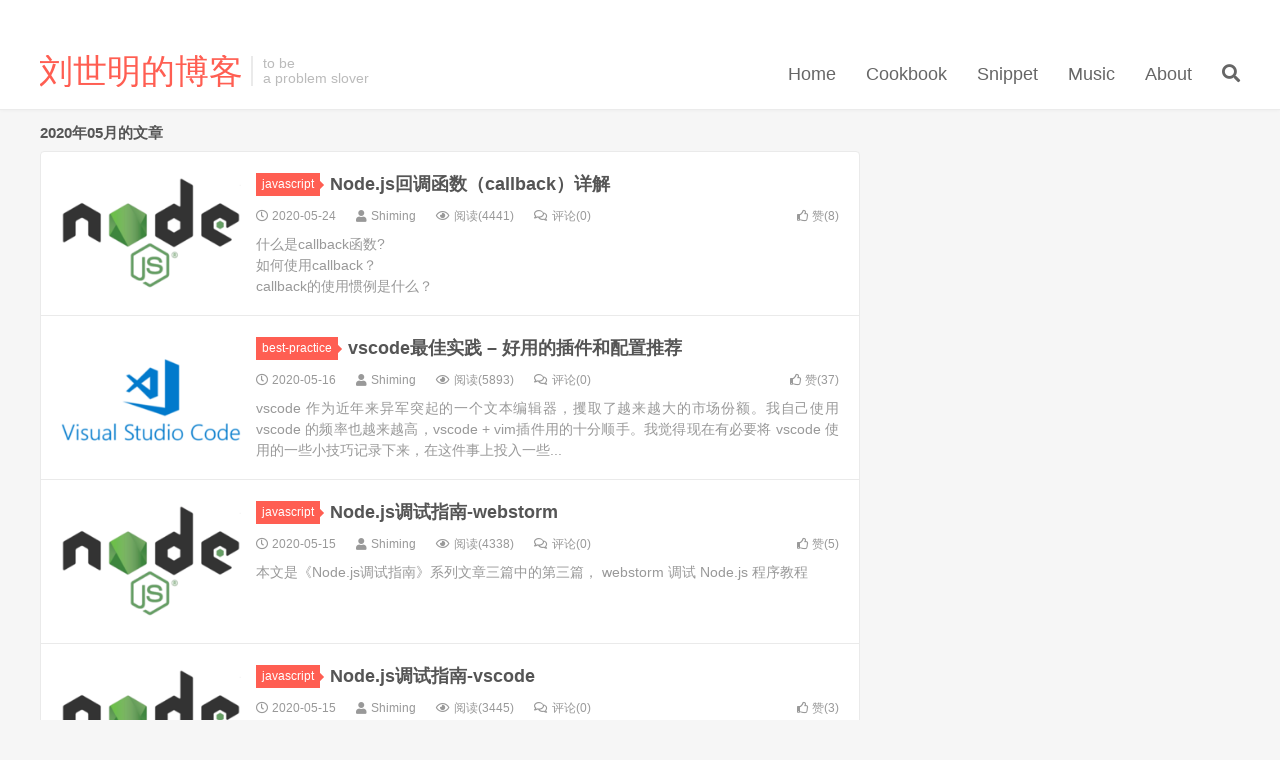

--- FILE ---
content_type: text/html; charset=UTF-8
request_url: https://liushiming.cn/article/2020/05
body_size: 5592
content:
<!DOCTYPE HTML>
<html>
<head>
<meta charset="UTF-8">
<link rel="dns-prefetch" href="//apps.bdimg.com">
<meta http-equiv="X-UA-Compatible" content="IE=11,IE=10,IE=9,IE=8">
<meta name="viewport" content="width=device-width, initial-scale=1.0, user-scalable=0, minimum-scale=1.0, maximum-scale=1.0">
<meta name="apple-mobile-web-app-title" content="刘世明的博客">
<meta http-equiv="Cache-Control" content="no-siteapp">
<title>2020  5月-刘世明的博客</title>
<script>window.koko_analytics = {"tracker_url":"https:\/\/liushiming.cn\/koko-analytics-collect.php","post_id":0,"use_cookie":1,"cookie_path":"\/","honor_dnt":true};</script><meta name='robots' content='max-image-preview:large' />
<link rel='dns-prefetch' href='//cdn.jsdelivr.net' />
<link rel='dns-prefetch' href='//apps.bdimg.com' />
<link rel='dns-prefetch' href='//s.w.org' />
<link rel='stylesheet' id='wp-block-library-css'  href='https://liushiming.cn/wp-includes/css/dist/block-library/style.min.css?ver=5.8.12' type='text/css' media='all' />
<link rel='stylesheet' id='prism-theme-style-css'  href='https://cdn.jsdelivr.net/wp/wp-editormd/assets/prismjs-style/Xonokai/prism-xonokai.min.css?ver=1.15.0' type='text/css' media='all' />
<link rel='stylesheet' id='prism-plugin-toolbar-css'  href='https://cdn.jsdelivr.net/wp/wp-editormd/tags/10.2.1/assets/Prism.js/plugins/toolbar/prism-toolbar.css?ver=1.15.0' type='text/css' media='all' />
<link rel='stylesheet' id='ez-icomoon-css'  href='https://liushiming.cn/wp-content/plugins/easy-table-of-contents/vendor/icomoon/style.min.css?ver=2.0.23' type='text/css' media='all' />
<link rel='stylesheet' id='ez-toc-css'  href='https://liushiming.cn/wp-content/plugins/easy-table-of-contents/assets/css/screen.min.css?ver=2.0.23' type='text/css' media='all' />
<style id='ez-toc-inline-css' type='text/css'>
div#ez-toc-container p.ez-toc-title {font-size: 120%;}div#ez-toc-container p.ez-toc-title {font-weight: 500;}div#ez-toc-container ul li {font-size: 95%;}div#ez-toc-container {background: #fff;border: 1px solid #ddd;}div#ez-toc-container p.ez-toc-title {color: #999;}div#ez-toc-container ul.ez-toc-list a {color: #428bca;}div#ez-toc-container ul.ez-toc-list a:hover {color: #2a6496;}div#ez-toc-container ul.ez-toc-list a:visited {color: #428bca;}
</style>
<link rel='stylesheet' id='_bootstrap-css'  href='https://liushiming.cn/wp-content/themes/dux/css/bootstrap.min.css?ver=6.4' type='text/css' media='all' />
<link rel='stylesheet' id='_fontawesome-css'  href='https://liushiming.cn/wp-content/themes/dux/css/font-awesome.min.css?ver=6.4' type='text/css' media='all' />
<link rel='stylesheet' id='_main-css'  href='https://liushiming.cn/wp-content/themes/dux/css/main.css?ver=6.4' type='text/css' media='all' />
<script type='text/javascript' src='//apps.bdimg.com/libs/jquery/1.9.1/jquery.min.js?ver=6.4' id='jquery-js'></script>
<link rel="https://api.w.org/" href="https://liushiming.cn/wp-json/" /><style id="wplmi-inline-css" type="text/css"> span.wplmi-user-avatar { width: 16px;display: inline-block !important;flex-shrink: 0; } img.wplmi-elementor-avatar { border-radius: 100%;margin-right: 3px; } 

</style>
<meta name="keywords" content="2020  5月">
<meta name="description" content="刘世明的博客'2020  5月'">
<style>a:hover, .site-navbar li:hover > a, .site-navbar li.active a:hover, .site-navbar a:hover, .search-on .site-navbar li.navto-search a, .topbar a:hover, .site-nav li.current-menu-item > a, .site-nav li.current-menu-parent > a, .site-search-form a:hover, .branding-primary .btn:hover, .title .more a:hover, .excerpt h2 a:hover, .excerpt .meta a:hover, .excerpt-minic h2 a:hover, .excerpt-minic .meta a:hover, .article-content .wp-caption:hover .wp-caption-text, .article-content a, .article-nav a:hover, .relates a:hover, .widget_links li a:hover, .widget_categories li a:hover, .widget_ui_comments strong, .widget_ui_posts li a:hover .text, .widget_ui_posts .nopic .text:hover , .widget_meta ul a:hover, .tagcloud a:hover, .textwidget a, .textwidget a:hover, .sign h3, #navs .item li a, .url, .url:hover, .excerpt h2 a:hover span, .widget_ui_posts a:hover .text span, .widget-navcontent .item-01 li a:hover span, .excerpt-minic h2 a:hover span, .relates a:hover span{color: #FF5E52;}.btn-primary, .label-primary, .branding-primary, .post-copyright:hover, .article-tags a, .pagination ul > .active > a, .pagination ul > .active > span, .pagenav .current, .widget_ui_tags .items a:hover, .sign .close-link, .pagemenu li.active a, .pageheader, .resetpasssteps li.active, #navs h2, #navs nav, .btn-primary:hover, .btn-primary:focus, .btn-primary:active, .btn-primary.active, .open > .dropdown-toggle.btn-primary, .tag-clouds a:hover{background-color: #FF5E52;}.btn-primary, .search-input:focus, #bdcs .bdcs-search-form-input:focus, #submit, .plinks ul li a:hover,.btn-primary:hover, .btn-primary:focus, .btn-primary:active, .btn-primary.active, .open > .dropdown-toggle.btn-primary{border-color: #FF5E52;}.search-btn, .label-primary, #bdcs .bdcs-search-form-submit, #submit, .excerpt .cat{background-color: #FF5E52;}.excerpt .cat i{border-left-color:#FF5E52;}@media (max-width: 720px) {.site-navbar li.active a, .site-navbar li.active a:hover, .m-nav-show .m-icon-nav{color: #FF5E52;}}@media (max-width: 480px) {.pagination ul > li.next-page a{background-color:#FF5E52;}}.post-actions .action.action-like,.pagemenu li.current-menu-item > a{background-color: #FF5E52;}.catleader h1{border-left-color: #FF5E52;}.loop-product-filters ul .current-cat>a{color: #FF5E52;}.content{min-height: 700px;}</style>		<style type="text/css" id="wp-custom-css">
			*:not([class*="icon"]):not(i) {
font-family: tahoma, PingFangSC, "microsoft yahei ui", "microsoft yahei", sans-serif;
}		</style>
		<link rel="shortcut icon" href="https://liushiming.cn/favicon.ico">
<!--[if lt IE 9]><script src="https://liushiming.cn/wp-content/themes/dux/js/libs/html5.min.js"></script><![endif]-->
</head>
<body class="archive date m-excerpt-cat site-layout-2 text-justify-on m-sidebar">
<header class="header">
	<div class="container">
		<div class="logo"><a href="https://liushiming.cn" title="刘世明的博客 | 享受科技的乐趣"><img src="https://cdn.liushiming.cn/img/blog_title.svg" alt="刘世明的博客 | 享受科技的乐趣">刘世明的博客</a></div>		<div class="brand">to be<br>a problem slover</div>		<ul class="site-nav site-navbar">
			<li id="menu-item-245" class="menu-item menu-item-type-custom menu-item-object-custom menu-item-home menu-item-245"><a href="https://liushiming.cn/">Home</a></li>
<li id="menu-item-360" class="menu-item menu-item-type-taxonomy menu-item-object-category menu-item-360"><a href="https://liushiming.cn/article/category/cookbook">Cookbook</a></li>
<li id="menu-item-791" class="menu-item menu-item-type-taxonomy menu-item-object-category menu-item-791"><a href="https://liushiming.cn/article/category/snippet">Snippet</a></li>
<li id="menu-item-1195" class="menu-item menu-item-type-custom menu-item-object-custom menu-item-1195"><a href="https://liushiming.cn/music.html">Music</a></li>
<li id="menu-item-1208" class="menu-item menu-item-type-custom menu-item-object-custom menu-item-1208"><a href="https://0xbuilder.com">About</a></li>
							<li class="navto-search"><a href="javascript:;" class="search-show active"><i class="fa fa-search"></i></a></li>
					</ul>
				<div class="topbar">
			<ul class="site-nav topmenu">
											</ul>
					</div>
							<i class="fa fa-bars m-icon-nav"></i>
					</div>
</header>
<div class="site-search">
	<div class="container">
		<form method="get" class="site-search-form" action="https://liushiming.cn/" ><input class="search-input" name="s" type="text" placeholder="输入关键字" value=""><button class="search-btn" type="submit"><i class="fa fa-search"></i></button></form>	</div>
</div>
<section class="container">
	<div class="content-wrap">
	<div class="content">
		<div class="pagetitle"><h1>2020年05月的文章</h1></div>
		<article class="excerpt excerpt-1"><a class="focus" href="https://liushiming.cn/article/nodejs-callback-function.html"><img data-src="https://cdn.liushiming.cn/img/20200507085812.png" alt="Node.js回调函数（callback）详解-刘世明的博客" src="https://liushiming.cn/wp-content/themes/dux/img/thumbnail.png" class="thumb"></a><header><a class="cat" href="https://liushiming.cn/article/category/javascript">javascript<i></i></a> <h2><a href="https://liushiming.cn/article/nodejs-callback-function.html" title="Node.js回调函数（callback）详解-刘世明的博客">Node.js回调函数（callback）详解</a></h2></header><p class="meta"><time><i class="fa fa-clock-o"></i>2020-05-24</time><span class="author"><i class="fa fa-user"></i>Shiming</span><span class="pv"><i class="fa fa-eye"></i>阅读(4441)</span><a class="pc" href="https://liushiming.cn/article/nodejs-callback-function.html#respond"><i class="fa fa-comments-o"></i>评论(0)</a><a href="javascript:;" etap="like" class="post-like" data-pid="634"><i class="fa fa-thumbs-o-up"></i>赞(<span>8</span>)</a></p><p class="note">什么是callback函数? <br>如何使用callback？<br>callback的使用惯例是什么？</p></article><article class="excerpt excerpt-2"><a class="focus" href="https://liushiming.cn/article/vscode-best-practice.html"><img data-src="https://cdn.liushiming.cn/img/20200405170005.png" alt="vscode最佳实践 - 好用的插件和配置推荐-刘世明的博客" src="https://liushiming.cn/wp-content/themes/dux/img/thumbnail.png" class="thumb"></a><header><a class="cat" href="https://liushiming.cn/article/category/best-practice">best-practice<i></i></a> <h2><a href="https://liushiming.cn/article/vscode-best-practice.html" title="vscode最佳实践 &#8211; 好用的插件和配置推荐-刘世明的博客">vscode最佳实践 &#8211; 好用的插件和配置推荐</a></h2></header><p class="meta"><time><i class="fa fa-clock-o"></i>2020-05-16</time><span class="author"><i class="fa fa-user"></i>Shiming</span><span class="pv"><i class="fa fa-eye"></i>阅读(5893)</span><a class="pc" href="https://liushiming.cn/article/vscode-best-practice.html#respond"><i class="fa fa-comments-o"></i>评论(0)</a><a href="javascript:;" etap="like" class="post-like" data-pid="620"><i class="fa fa-thumbs-o-up"></i>赞(<span>37</span>)</a></p><p class="note">vscode 作为近年来异军突起的一个文本编辑器，攫取了越来越大的市场份额。我自己使用 vscode 的频率也越来越高，vscode + vim插件用的十分顺手。我觉得现在有必要将 vscode 使用的一些小技巧记录下来，在这件事上投入一些...</p></article><article class="excerpt excerpt-3"><a class="focus" href="https://liushiming.cn/article/nodejs-debug-guide-webstorm.html"><img data-src="https://cdn.liushiming.cn/img/20200507085812.png" alt="Node.js调试指南-webstorm-刘世明的博客" src="https://liushiming.cn/wp-content/themes/dux/img/thumbnail.png" class="thumb"></a><header><a class="cat" href="https://liushiming.cn/article/category/javascript">javascript<i></i></a> <h2><a href="https://liushiming.cn/article/nodejs-debug-guide-webstorm.html" title="Node.js调试指南-webstorm-刘世明的博客">Node.js调试指南-webstorm</a></h2></header><p class="meta"><time><i class="fa fa-clock-o"></i>2020-05-15</time><span class="author"><i class="fa fa-user"></i>Shiming</span><span class="pv"><i class="fa fa-eye"></i>阅读(4338)</span><a class="pc" href="https://liushiming.cn/article/nodejs-debug-guide-webstorm.html#respond"><i class="fa fa-comments-o"></i>评论(0)</a><a href="javascript:;" etap="like" class="post-like" data-pid="601"><i class="fa fa-thumbs-o-up"></i>赞(<span>5</span>)</a></p><p class="note">本文是《Node.js调试指南》系列文章三篇中的第三篇， webstorm 调试 Node.js 程序教程</p></article><article class="excerpt excerpt-4"><a class="focus" href="https://liushiming.cn/article/nodejs-debug-guide-vscode.html"><img data-src="https://cdn.liushiming.cn/img/20200507085812.png" alt="Node.js调试指南-vscode-刘世明的博客" src="https://liushiming.cn/wp-content/themes/dux/img/thumbnail.png" class="thumb"></a><header><a class="cat" href="https://liushiming.cn/article/category/javascript">javascript<i></i></a> <h2><a href="https://liushiming.cn/article/nodejs-debug-guide-vscode.html" title="Node.js调试指南-vscode-刘世明的博客">Node.js调试指南-vscode</a></h2></header><p class="meta"><time><i class="fa fa-clock-o"></i>2020-05-15</time><span class="author"><i class="fa fa-user"></i>Shiming</span><span class="pv"><i class="fa fa-eye"></i>阅读(3445)</span><a class="pc" href="https://liushiming.cn/article/nodejs-debug-guide-vscode.html#respond"><i class="fa fa-comments-o"></i>评论(0)</a><a href="javascript:;" etap="like" class="post-like" data-pid="591"><i class="fa fa-thumbs-o-up"></i>赞(<span>3</span>)</a></p><p class="note">本文是《Node.js调试指南》系列文章三篇中的第二篇， vscode 调试 Node.js 程序教程</p></article><article class="excerpt excerpt-5"><a class="focus" href="https://liushiming.cn/article/nodejs-debug-guide-chrome-devtools.html"><img data-src="https://cdn.liushiming.cn/img/20200507085812.png" alt="Node.js调试指南-chrome devtools-刘世明的博客" src="https://liushiming.cn/wp-content/themes/dux/img/thumbnail.png" class="thumb"></a><header><a class="cat" href="https://liushiming.cn/article/category/chrome">chrome<i></i></a> <h2><a href="https://liushiming.cn/article/nodejs-debug-guide-chrome-devtools.html" title="Node.js调试指南-chrome devtools-刘世明的博客">Node.js调试指南-chrome devtools</a></h2></header><p class="meta"><time><i class="fa fa-clock-o"></i>2020-05-15</time><span class="author"><i class="fa fa-user"></i>Shiming</span><span class="pv"><i class="fa fa-eye"></i>阅读(3312)</span><a class="pc" href="https://liushiming.cn/article/nodejs-debug-guide-chrome-devtools.html#respond"><i class="fa fa-comments-o"></i>评论(0)</a><a href="javascript:;" etap="like" class="post-like" data-pid="581"><i class="fa fa-thumbs-o-up"></i>赞(<span>5</span>)</a></p><p class="note">本文是《Node.js调试指南》系列文章三篇中的第一篇， chrome 调试 Node.js 程序教程</p></article><article class="excerpt excerpt-6"><a class="focus" href="https://liushiming.cn/article/linux-tree-command-in-detail.html"><img data-src="https://cdn.liushiming.cn/img/20200405165447.png" alt="linux tree命令详解-刘世明的博客" src="https://liushiming.cn/wp-content/themes/dux/img/thumbnail.png" class="thumb"></a><header><a class="cat" href="https://liushiming.cn/article/category/linux">linux<i></i></a> <h2><a href="https://liushiming.cn/article/linux-tree-command-in-detail.html" title="linux tree命令详解-刘世明的博客">linux tree命令详解</a></h2></header><p class="meta"><time><i class="fa fa-clock-o"></i>2020-05-14</time><span class="author"><i class="fa fa-user"></i>Shiming</span><span class="pv"><i class="fa fa-eye"></i>阅读(2545)</span><a class="pc" href="https://liushiming.cn/article/linux-tree-command-in-detail.html#respond"><i class="fa fa-comments-o"></i>评论(0)</a><a href="javascript:;" etap="like" class="post-like" data-pid="572"><i class="fa fa-thumbs-o-up"></i>赞(<span>3</span>)</a></p><p class="note">tree命令的作用是用树状图列出目录结构，本文列举了常用的用法</p></article><article class="excerpt excerpt-7"><a class="focus" href="https://liushiming.cn/article/nodejs-arrow-function.html"><img data-src="https://cdn.liushiming.cn/img/20200507085812.png" alt="Node.js箭头函数-刘世明的博客" src="https://liushiming.cn/wp-content/themes/dux/img/thumbnail.png" class="thumb"></a><header><a class="cat" href="https://liushiming.cn/article/category/javascript">javascript<i></i></a> <h2><a href="https://liushiming.cn/article/nodejs-arrow-function.html" title="Node.js箭头函数-刘世明的博客">Node.js箭头函数</a></h2></header><p class="meta"><time><i class="fa fa-clock-o"></i>2020-05-12</time><span class="author"><i class="fa fa-user"></i>Shiming</span><span class="pv"><i class="fa fa-eye"></i>阅读(3431)</span><a class="pc" href="https://liushiming.cn/article/nodejs-arrow-function.html#respond"><i class="fa fa-comments-o"></i>评论(0)</a><a href="javascript:;" etap="like" class="post-like" data-pid="563"><i class="fa fa-thumbs-o-up"></i>赞(<span>4</span>)</a></p><p class="note">箭头函数详解</p></article><article class="excerpt excerpt-8"><a class="focus" href="https://liushiming.cn/article/reading-and-writing-json-files-with-nodejs.html"><img data-src="https://cdn.liushiming.cn/img/20200507085812.png" alt="Node.js读写和处理JSON文件-刘世明的博客" src="https://liushiming.cn/wp-content/themes/dux/img/thumbnail.png" class="thumb"></a><header><a class="cat" href="https://liushiming.cn/article/category/node">node<i></i></a> <h2><a href="https://liushiming.cn/article/reading-and-writing-json-files-with-nodejs.html" title="Node.js读写和处理JSON文件-刘世明的博客">Node.js读写和处理JSON文件</a></h2></header><p class="meta"><time><i class="fa fa-clock-o"></i>2020-05-09</time><span class="author"><i class="fa fa-user"></i>Shiming</span><span class="pv"><i class="fa fa-eye"></i>阅读(13469)</span><a class="pc" href="https://liushiming.cn/article/reading-and-writing-json-files-with-nodejs.html#respond"><i class="fa fa-comments-o"></i>评论(0)</a><a href="javascript:;" etap="like" class="post-like" data-pid="552"><i class="fa fa-thumbs-o-up"></i>赞(<span>7</span>)</a></p><p class="note">nodejs读取、写入json文件示例，包括同步读，异步读，同步写，异步写</p></article><article class="excerpt excerpt-9"><a class="focus" href="https://liushiming.cn/article/tencent-product-development-best-practice.html"><img data-src="https://cdn.liushiming.cn/img/20200509095100.png" alt="腾讯的产品哲学-刘世明的博客" src="https://liushiming.cn/wp-content/themes/dux/img/thumbnail.png" class="thumb"></a><header><a class="cat" href="https://liushiming.cn/article/category/best-practice">best-practice<i></i></a> <h2><a href="https://liushiming.cn/article/tencent-product-development-best-practice.html" title="腾讯的产品哲学-刘世明的博客">腾讯的产品哲学</a></h2></header><p class="meta"><time><i class="fa fa-clock-o"></i>2020-05-09</time><span class="author"><i class="fa fa-user"></i>Shiming</span><span class="pv"><i class="fa fa-eye"></i>阅读(3202)</span><a class="pc" href="https://liushiming.cn/article/tencent-product-development-best-practice.html#respond"><i class="fa fa-comments-o"></i>评论(0)</a><a href="javascript:;" etap="like" class="post-like" data-pid="544"><i class="fa fa-thumbs-o-up"></i>赞(<span>7</span>)</a></p><p class="note">2008 年 10 月，马化腾第一次在半公开的公司产品技术峰会上系统性地阐述自己地产品观，如今仍然适用</p></article><article class="excerpt excerpt-10"><a class="focus" href="https://liushiming.cn/article/webstorm-nodejs-unresolved-function-or-method-solution.html"><img data-src="https://cdn.liushiming.cn/img/20200508143757.png" alt="WebStorm Nodejs Unresolved function or method解决办法-刘世明的博客" src="https://liushiming.cn/wp-content/themes/dux/img/thumbnail.png" class="thumb"></a><header><a class="cat" href="https://liushiming.cn/article/category/ide/jetbrains">jetbrains<i></i></a> <h2><a href="https://liushiming.cn/article/webstorm-nodejs-unresolved-function-or-method-solution.html" title="WebStorm Nodejs Unresolved function or method解决办法-刘世明的博客">WebStorm Nodejs Unresolved function or method解决办法</a></h2></header><p class="meta"><time><i class="fa fa-clock-o"></i>2020-05-08</time><span class="author"><i class="fa fa-user"></i>Shiming</span><span class="pv"><i class="fa fa-eye"></i>阅读(4902)</span><a class="pc" href="https://liushiming.cn/article/webstorm-nodejs-unresolved-function-or-method-solution.html#respond"><i class="fa fa-comments-o"></i>评论(0)</a><a href="javascript:;" etap="like" class="post-like" data-pid="539"><i class="fa fa-thumbs-o-up"></i>赞(<span>3</span>)</a></p><p class="note">WebStorm Nodejs Unresolved function or method解决办法<br>
这么明显的问题，为什么拖了这么久不解决</p></article><div class="pagination"><ul><li class="prev-page"></li><li class="active"><span>1</span></li><li><a href='https://liushiming.cn/article/2020/05/page/2'>2</a></li><li class="next-page"><a href="https://liushiming.cn/article/2020/05/page/2" >下一页</a></li><li><span>共 2 页</span></li></ul></div>	</div>
	</div>
	<div class="sidebar">
</div></section>


<footer class="footer">
	<div class="container">
						<p>&copy; 2026 <a href="https://liushiming.cn">刘世明的博客</a> &nbsp; <a href="http://www.beian.miit.gov.cn">粤ICP备20001705号<a/>
</p>
		<script>
var _hmt = _hmt || [];
(function() {
  var hm = document.createElement("script");
  hm.src = "https://hm.baidu.com/hm.js?8121b5c8532463750abbe72a8775670c";
  var s = document.getElementsByTagName("script")[0]; 
  s.parentNode.insertBefore(hm, s);
})();
</script>
	</div>
</footer>



<script>
window.jsui={
	www: 'https://liushiming.cn',
	uri: 'https://liushiming.cn/wp-content/themes/dux',
	ver: '6.4',
	roll: [],
	ajaxpager: '5',
	url_rp: 'https://liushiming.cn/about'
};
</script>
<!--FOOTER_CODE_START-->
<script>
(function(){
    var bp = document.createElement('script');
    var curProtocol = window.location.protocol.split(':')[0];
    if (curProtocol === 'https') {
        bp.src = 'https://zz.bdstatic.com/linksubmit/push.js';
    }
    else {
        bp.src = 'http://push.zhanzhang.baidu.com/push.js';
    }
    var s = document.getElementsByTagName("script")[0];
    s.parentNode.insertBefore(bp, s);
})();
</script>
<!--FOOTER_CODE_END-->
<script type='text/javascript' defer src='https://liushiming.cn/wp-content/plugins/koko-analytics/assets/dist/js/script.js?ver=1.0.29' id='koko-analytics-js'></script>
<script type='text/javascript' src='https://cdn.jsdelivr.net/wp/wp-editormd/tags/10.2.1/assets/ClipBoard/clipboard.min.js?ver=2.0.1' id='copy-clipboard-js'></script>
<script type='text/javascript' src='https://cdn.jsdelivr.net/wp/wp-editormd/tags/10.2.1/assets/Prism.js/components/prism-core.min.js?ver=1.15.0' id='prism-core-js-js'></script>
<script type='text/javascript' src='https://cdn.jsdelivr.net/wp/wp-editormd/tags/10.2.1/assets/Prism.js/plugins/autoloader/prism-autoloader.min.js?ver=1.15.0' id='prism-plugin-autoloader-js'></script>
<script type='text/javascript' src='https://cdn.jsdelivr.net/wp/wp-editormd/tags/10.2.1/assets/Prism.js/plugins/toolbar/prism-toolbar.min.js?ver=1.15.0' id='prism-plugin-toolbar-js'></script>
<script type='text/javascript' src='https://cdn.jsdelivr.net/wp/wp-editormd/tags/10.2.1/assets/Prism.js/plugins/show-language/prism-show-language.min.js?ver=1.15.0' id='prism-plugin-show-language-js'></script>
<script type='text/javascript' src='https://cdn.jsdelivr.net/wp/wp-editormd/tags/10.2.1/assets/Prism.js/plugins/copy-to-clipboard/prism-copy-to-clipboard.min.js?ver=1.15.0' id='prism-plugin-copy-to-clipboard-js'></script>
<script type='text/javascript' src='//apps.bdimg.com/libs/bootstrap/3.2.0/js/bootstrap.min.js?ver=6.4' id='bootstrap-js'></script>
<script type='text/javascript' src='https://liushiming.cn/wp-content/themes/dux/js/loader.js?ver=6.4' id='_loader-js'></script>
<script type='text/javascript' src='https://liushiming.cn/wp-includes/js/wp-embed.min.js?ver=5.8.12' id='wp-embed-js'></script>
        <script type="text/javascript">
            Prism.plugins.autoloader.languages_path = "https://cdn.jsdelivr.net/wp/wp-editormd/tags/10.2.1/assets/Prism.js/components/";
        </script>
        </body>
</html>